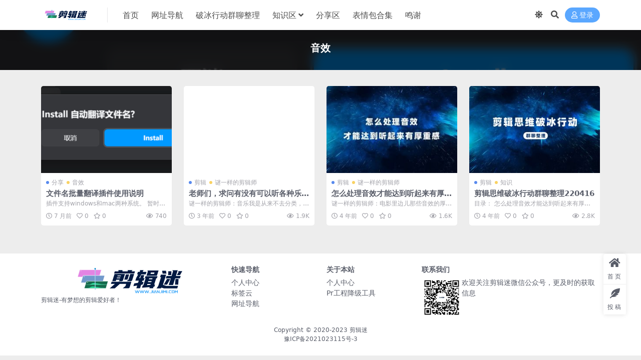

--- FILE ---
content_type: text/html; charset=UTF-8
request_url: https://www.jianjimi.cn/category/post/%E9%9F%B3%E6%95%88
body_size: 5551
content:
<!DOCTYPE html>
<html lang="zh-Hans" data-bs-theme="light">
<head>
	<meta http-equiv="Content-Type" content="text/html; charset=UTF-8">
	<meta name="viewport" content="width=device-width, initial-scale=1">
	<link rel="profile" href="https://gmpg.org/xfn/11">
	<title>音效-剪辑迷</title>
<meta name='robots' content='max-image-preview:large' />
<script>
var _hmt = _hmt || [];
(function() {
  var hm = document.createElement("script");
  hm.src = "https://hm.baidu.com/hm.js?41d515fd4d98233ad28106316bbfc323";
  var s = document.getElementsByTagName("script")[0]; 
  s.parentNode.insertBefore(hm, s);
})();
</script><meta name="keywords" content="音效,%e9%9f%b3%e6%95%88">
<link href="https://www.jianjimi.cn/wp-content/uploads/img/logo.svg" rel="icon">
<style id='wp-img-auto-sizes-contain-inline-css'>
img:is([sizes=auto i],[sizes^="auto," i]){contain-intrinsic-size:3000px 1500px}
/*# sourceURL=wp-img-auto-sizes-contain-inline-css */
</style>
<link rel='stylesheet' id='csf-fa5-css' href='https://www.jianjimi.cn/wp-content/themes/jianjimi/assets/css/font-awesome/css/all.min.css?ver=5.15.4' media='all' />
<link rel='stylesheet' id='csf-fa5-v4-shims-css' href='https://www.jianjimi.cn/wp-content/themes/jianjimi/assets/css/font-awesome/css/v4-shims.min.css?ver=5.15.4' media='all' />
<link rel='stylesheet' id='main-css' href='https://www.jianjimi.cn/wp-content/themes/jianjimi/assets/css/main.min.css?ver=9.4' media='all' />
<script src="https://www.jianjimi.cn/wp-content/themes/jianjimi/assets/js/jquery.min.js?ver=3.6.0" id="jquery-js"></script>
<script src="https://www.jianjimi.cn/wp-content/plugins/apoyl-weixinshare/public/js/jweixin-1.6.0.js?ver=2.8.1" id="apoyl-weixinshare-js"></script>
<style type="text/css">
div#tag_cloud-7 {
    max-width: 1200px;
    margin: auto;
}
</style></head>

<body class="archive category category-64 wp-theme-jianjimi">


<header class="site-header">

    <div class="container"> <!-- container-fluid px-lg-5 -->
	    <div class="navbar">
	      <!-- logo -->
	      <div class="logo-wrapper">
<a rel="nofollow noopener noreferrer" href="https://www.jianjimi.cn/"><img class="logo regular" data-light="https://www.jianjimi.cn/wp-content/uploads/img/logo.svg" data-dark="https://www.jianjimi.cn/wp-content/themes/jianjimi/assets/img/logo-dark.png" src="https://www.jianjimi.cn/wp-content/uploads/img/logo.svg" alt="剪辑迷"></a></div>

	      <div class="sep"></div>
	      
	      <nav class="main-menu d-none d-lg-block">
	        <ul id="header-navbar" class="nav-list"><li class="menu-item"><a href="https://www.jianjimi.cn/">首页</a></li>
<li class="menu-item"><a href="https://nav.jianjimi.cn/">网址导航</a></li>
<li class="menu-item"><a href="https://www.jianjimi.cn/series/pobing">破冰行动群聊整理</a></li>
<li class="menu-item menu-item-has-children"><a href="https://www.jianjimi.cn/category/post">知识区</a>
<ul class="sub-menu">
	<li class="menu-item"><a href="https://www.jianjimi.cn/category/db">谜一样的剪辑师</a></li>
	<li class="menu-item"><a href="https://www.jianjimi.cn/category/post/edit">剪辑</a></li>
	<li class="menu-item"><a href="https://www.jianjimi.cn/category/post/music">音乐</a></li>
	<li class="menu-item"><a href="https://www.jianjimi.cn/category/post/experience">经验</a></li>
	<li class="menu-item"><a href="https://www.jianjimi.cn/category/post/%e9%9f%b3%e6%95%88">音效</a></li>
	<li class="menu-item"><a href="https://www.jianjimi.cn/category/post/font">字体</a></li>
</ul>
</li>
<li class="menu-item"><a href="https://www.jianjimi.cn/category/share">分享区</a></li>
<li class="menu-item"><a href="https://www.jianjimi.cn/biaoqingbao">表情包合集</a></li>
<li class="menu-item"><a href="https://www.jianjimi.cn/mingxie">鸣谢</a></li>
</ul>	      </nav>
	      
	      <div class="actions">
	        

	<span class="action-btn toggle-color" rel="nofollow noopener noreferrer">
		<span title="亮色模式" data-mod="light" class=" show"><i class="fas fa-sun"></i></span>
		<span title="深色模式" data-mod="dark" class=""><i class="fas fa-moon"></i></span>
	</span>

	<span class="action-btn toggle-search" rel="nofollow noopener noreferrer" title="站内搜索"><i class="fas fa-search"></i></span>




	<a class="action-btn login-btn btn-sm btn" rel="nofollow noopener noreferrer" href="https://www.jianjimi.cn/login?redirect_to=https%3A%2F%2Fwww.jianjimi.cn%2Fcategory%2Fpost%2F%25E9%259F%25B3%25E6%2595%2588"><i class="far fa-user me-1"></i>登录</a>


	        <div class="burger d-flex d-lg-none"><i class="fas fa-bars"></i></div>
	      </div>

	      	      <div class="navbar-search">
<div class="search-form">
    <form method="get" action="https://www.jianjimi.cn/">
                    <div class="search-select">
                <select  name='cat' id='cat-search-select-7' class='form-select'>
	<option value=''>全站</option>
	<option class="level-0" value="160">达芬奇</option>
	<option class="level-0" value="125">特效</option>
	<option class="level-0" value="54">免费商用字体</option>
	<option class="level-0" value="18">分享</option>
	<option class="level-0" value="9">谜一样的剪辑师</option>
	<option class="level-0" value="7">公告</option>
	<option class="level-0" value="2">视频</option>
	<option class="level-0" value="1">知识</option>
</select>
            </div>
        
        <div class="search-fields">
          <input type="text" class="" placeholder="输入关键词 回车..." autocomplete="off" value="" name="s" required="required">
          <button title="点击搜索" type="submit"><i class="fas fa-search"></i></button>
      </div>
  </form>
</div>
</div>
		  	      
	    </div>
    </div>

</header>

<div class="header-gap"></div>


<!-- **************** MAIN CONTENT START **************** -->
<main>
	

<div class="archive-hero text-center">
    <div class="archive-hero-bg lazy" data-bg="https://www.jianjimi.cn/wp-content/uploads/2025/06/aeb84a18d5c283e.png"></div>
        <div class="container py-2 py-md-4">
            <h1 class="archive-title mb-2">音效</h1>        </div>
</div>


<section class="container">
	
	<div class="posts-warp row row-cols-2 row-cols-md-3 row-cols-lg-4 g-2 g-md-3 g-lg-4">
		

	<div class="col">
		<article class="post-item item-grid">

			<div class="tips-badge position-absolute top-0 start-0 z-1 m-2">
				
				
			</div>
			

<div class="entry-media ratio ratio-3x2">
	<a target="_blank" class="media-img lazy bg-cover bg-center" href="https://www.jianjimi.cn/1185.html" title="文件名批量翻译插件使用说明" data-bg="https://www.jianjimi.cn/wp-content/uploads/2025/06/aeb84a18d5c283e.png">

		
		<!-- 音视频缩略图 -->
		
	</a>
</div>			<div class="entry-wrapper">
									<div class="entry-cat-dot"><a href="https://www.jianjimi.cn/category/share">分享</a> <a href="https://www.jianjimi.cn/category/post/%e9%9f%b3%e6%95%88">音效</a></div>
				
				<h2 class="entry-title">
					<a target="_blank" href="https://www.jianjimi.cn/1185.html" title="文件名批量翻译插件使用说明">文件名批量翻译插件使用说明</a>
				</h2>

									<div class="entry-desc">插件支持windows和mac两种系统。 暂时使用deepseek v3 api...</div>
				
				
<div class="entry-meta">

		<span class="meta-date"><i class="far fa-clock me-1"></i><time class="pub-date" datetime="2025-06-23T12:21:43+08:00">7 月前</time></span>
	
		<span class="meta-likes d-none d-md-inline-block"><i class="far fa-heart me-1"></i>0</span>
	
		<span class="meta-fav d-none d-md-inline-block"><i class="far fa-star me-1"></i>0</span>
	
		<span class="meta-views"><i class="far fa-eye me-1"></i>740</span>
	
	
</div>			</div>
		</article>
	</div>



	<div class="col">
		<article class="post-item item-grid">

			<div class="tips-badge position-absolute top-0 start-0 z-1 m-2">
				
				
			</div>
			

<div class="entry-media ratio ratio-3x2">
	<a target="_blank" class="media-img lazy bg-cover bg-center" href="https://www.jianjimi.cn/841.html" title="老师们，求问有没有可以听各种乐器声音的网站哇？" data-bg="https://www.jianjimi.cn/wp-content/uploads/2022/11/1669554259-2967670ea7e1b69-300x158.png">

		
		<!-- 音视频缩略图 -->
		
	</a>
</div>			<div class="entry-wrapper">
									<div class="entry-cat-dot"><a href="https://www.jianjimi.cn/category/post/edit">剪辑</a> <a href="https://www.jianjimi.cn/category/db">谜一样的剪辑师</a></div>
				
				<h2 class="entry-title">
					<a target="_blank" href="https://www.jianjimi.cn/841.html" title="老师们，求问有没有可以听各种乐器声音的网站哇？">老师们，求问有没有可以听各种乐器声音的网站哇？</a>
				</h2>

									<div class="entry-desc">​谜一样的剪辑师：音乐我是从来不去分类，我觉得只能分专辑。但是你要音乐分类的话，...</div>
				
				
<div class="entry-meta">

		<span class="meta-date"><i class="far fa-clock me-1"></i><time class="pub-date" datetime="2022-11-27T21:04:28+08:00">3 年前</time></span>
	
		<span class="meta-likes d-none d-md-inline-block"><i class="far fa-heart me-1"></i>0</span>
	
		<span class="meta-fav d-none d-md-inline-block"><i class="far fa-star me-1"></i>0</span>
	
		<span class="meta-views"><i class="far fa-eye me-1"></i>1.9K</span>
	
	
</div>			</div>
		</article>
	</div>



	<div class="col">
		<article class="post-item item-grid">

			<div class="tips-badge position-absolute top-0 start-0 z-1 m-2">
				
				
			</div>
			

<div class="entry-media ratio ratio-3x2">
	<a target="_blank" class="media-img lazy bg-cover bg-center" href="https://www.jianjimi.cn/201.html" title="怎么处理音效才能达到听起来有厚重感" data-bg="https://www.jianjimi.cn/wp-content/uploads/2022/04/1650264426-7fbc2c670e29913-300x200.jpg">

		
		<!-- 音视频缩略图 -->
		
	</a>
</div>			<div class="entry-wrapper">
									<div class="entry-cat-dot"><a href="https://www.jianjimi.cn/category/post/edit">剪辑</a> <a href="https://www.jianjimi.cn/category/db">谜一样的剪辑师</a></div>
				
				<h2 class="entry-title">
					<a target="_blank" href="https://www.jianjimi.cn/201.html" title="怎么处理音效才能达到听起来有厚重感">怎么处理音效才能达到听起来有厚重感</a>
				</h2>

									<div class="entry-desc">谜一样的剪辑师：电影里边儿那些音效的厚重感，它不是一个音效就能解决的，是多个音效...</div>
				
				
<div class="entry-meta">

		<span class="meta-date"><i class="far fa-clock me-1"></i><time class="pub-date" datetime="2022-04-17T09:47:01+08:00">4 年前</time></span>
	
		<span class="meta-likes d-none d-md-inline-block"><i class="far fa-heart me-1"></i>0</span>
	
		<span class="meta-fav d-none d-md-inline-block"><i class="far fa-star me-1"></i>0</span>
	
		<span class="meta-views"><i class="far fa-eye me-1"></i>1.6K</span>
	
	
</div>			</div>
		</article>
	</div>



	<div class="col">
		<article class="post-item item-grid">

			<div class="tips-badge position-absolute top-0 start-0 z-1 m-2">
				
				
			</div>
			

<div class="entry-media ratio ratio-3x2">
	<a target="_blank" class="media-img lazy bg-cover bg-center" href="https://www.jianjimi.cn/190.html" title="剪辑思维破冰行动群聊整理220416" data-bg="https://www.jianjimi.cn/wp-content/uploads/2022/04/1650462379-7b55b4470ce9346-300x200.jpg">

		
		<!-- 音视频缩略图 -->
		
	</a>
</div>			<div class="entry-wrapper">
									<div class="entry-cat-dot"><a href="https://www.jianjimi.cn/category/post/edit">剪辑</a> <a href="https://www.jianjimi.cn/category/post">知识</a></div>
				
				<h2 class="entry-title">
					<a target="_blank" href="https://www.jianjimi.cn/190.html" title="剪辑思维破冰行动群聊整理220416">剪辑思维破冰行动群聊整理220416</a>
				</h2>

									<div class="entry-desc">目录： 怎么处理音效才能达到听起来有厚重感 什么是乐感 怎么提升乐感 为什么好的...</div>
				
				
<div class="entry-meta">

		<span class="meta-date"><i class="far fa-clock me-1"></i><time class="pub-date" datetime="2022-04-17T09:23:05+08:00">4 年前</time></span>
	
		<span class="meta-likes d-none d-md-inline-block"><i class="far fa-heart me-1"></i>0</span>
	
		<span class="meta-fav d-none d-md-inline-block"><i class="far fa-star me-1"></i>0</span>
	
		<span class="meta-views"><i class="far fa-eye me-1"></i>2.8K</span>
	
	
</div>			</div>
		</article>
	</div>

	</div>

	

	
</section>


</main>
<!-- **************** MAIN CONTENT END **************** -->

<!-- =======================
Footer START -->
<footer class="site-footer py-md-4 py-2 mt-2 mt-md-4">
	<div class="container">

		

<div class="row d-none d-lg-flex mb-3">
  <div class="col-md-4">
    <div class="logo-wrapper">
          </div>
    <div class="logo-wrapper">
<a rel="nofollow noopener noreferrer" href="https://www.jianjimi.cn/"><img class="logo regular" data-light="https://www.jianjimi.cn/wp-content/uploads/img/logo.svg" data-dark="https://www.jianjimi.cn/wp-content/themes/jianjimi/assets/img/logo-dark.png" src="https://www.jianjimi.cn/wp-content/uploads/img/logo.svg" alt="剪辑迷"></a></div>
    <p class="small mb-0">剪辑迷-有梦想的剪辑爱好者！</p>
  </div>

  <div class="col-md-2">
    <h4 class="widget-title">快速导航</h4>
    <ul class="list-unstyled widget-links">
      <li><a href="https://www.jianjimi.cn/user">个人中心</a></li><li><a href="https://www.jianjimi.cn/tags">标签云</a></li><li><a href="https://nav.jianjimi.cn/">网址导航</a></li>    </ul>
  </div>

  <div class="col-md-2">
    <h4 class="widget-title">关于本站</h4>
    <ul class="list-unstyled widget-links">
      <li><a href="https://www.jianjimi.cn/user">个人中心</a></li><li><a href="https://pr.jianjimi.cn/">Pr工程降级工具</a></li>    </ul>
  </div>

  <div class="col-md-4">
    <h4 class="widget-title">联系我们</h4>
    <div class=""><img width="80" height="80" src="https://www.jianjimi.cn/wp-content/uploads/2023/10/1696686030-qrcode_for_gh_099ad614e387_430.jpg" style="float: left;" title="二维码">欢迎关注剪辑迷微信公众号，更及时的获取信息</div>
  </div>
</div>


		<div class="text-center small w-100">
			<div>Copyright © 2020-2023 <a href="https://www.jianjimi.cn/">剪辑迷</a></div>
			<div class=""><a href="https://beian.miit.gov.cn/" target="_blank" rel="noreferrer nofollow">豫ICP备2021023115号-3</a></div>
		</div>

		
		
	</div>
</footer>
<!-- =======================
Footer END -->


<!-- Back to top rollbar-->
	<div class="rollbar">
		<ul class="actions">
			<li><a target="" href="https://www.jianjimi.cn/" rel="nofollow noopener noreferrer"><i class="fas fa-home"></i><span>首页</span></a></li><li><a target="" href="https://www.jianjimi.cn/user/tougao/" rel="nofollow noopener noreferrer"><i class="fas fa-feather-alt"></i><span>投稿</span></a></li>		</ul>
	</div>
<div class="back-top"><i class="fas fa-caret-up"></i></div>

<!-- m-navbar -->
	<div class="m-navbar">
		<ul>
			<li><a target="" href="https://www.jianjimi.cn" rel="nofollow noopener noreferrer"><i class="fas fa-home"></i><span>首页</span></a></li><li><a target="" href="https://www.jianjimi.cn/series/pobing" rel="nofollow noopener noreferrer"><i class="fas fa-archive"></i><span>破冰行动群聊</span></a></li><li><a target="" href="https://www.jianjimi.cn/category/post" rel="nofollow noopener noreferrer"><i class="fas fa-book-open"></i><span>知识区</span></a></li><li><a target="" href="https://www.jianjimi.cn/category/share" rel="nofollow noopener noreferrer"><i class="fas fa-paper-plane"></i><span>分享区</span></a></li><li><a target="" href="https://www.jianjimi.cn/user" rel="nofollow noopener noreferrer"><i class="fas fa-user"></i><span>我的</span></a></li>		</ul>
	</div>

<!-- dimmer-->
<div class="dimmer"></div>

<div class="off-canvas">
  <div class="canvas-close"><i class="fas fa-times"></i></div>
  
  <!-- logo -->
  <div class="logo-wrapper">
<a rel="nofollow noopener noreferrer" href="https://www.jianjimi.cn/"><img class="logo regular" data-light="https://www.jianjimi.cn/wp-content/uploads/img/logo.svg" data-dark="https://www.jianjimi.cn/wp-content/themes/jianjimi/assets/img/logo-dark.png" src="https://www.jianjimi.cn/wp-content/uploads/img/logo.svg" alt="剪辑迷"></a></div>

  
  <div class="mobile-menu d-block d-lg-none"></div>

</div>



<script type="speculationrules">
{"prefetch":[{"source":"document","where":{"and":[{"href_matches":"/*"},{"not":{"href_matches":["/wp-*.php","/wp-admin/*","/wp-content/uploads/*","/wp-content/*","/wp-content/plugins/*","/wp-content/themes/jianjimi/*","/*\\?(.+)"]}},{"not":{"selector_matches":"a[rel~=\"nofollow\"]"}},{"not":{"selector_matches":".no-prefetch, .no-prefetch a"}}]},"eagerness":"conservative"}]}
</script>
<script>
function apoyl_weixinshare_getMeta(){
	var obj=document.getElementsByTagName('meta');
	var desc='目录：怎么处理音效才能达到听起来有厚重感什么是乐感怎么提升乐感为什么好的片子即使换了音乐，对片子的观感，影响也不是很大&amp;nbsp;怎么处理音效才能达到听起来有厚重感。谜一样的剪辑师：电影里边儿那些音';
	for(i in obj){
		if(typeof obj[i].name=='undefined')
			continue;
		if(obj[i].name.toLowerCase()=='description'&&obj[i].content.trim().length>6){		
			desc=obj[i].content;
			break;
		}
	}
	return desc;
}
</script>
<script>
wx.config({
	     debug: false, 
    	appId: 'wx5b4468594e244ecd',
	timestamp: '1768765226',
	nonceStr: 'amLWmU5FJXrI8HyJ',
	signature: 'a5b5ef618552f3cb1c96a0748947dfbe9e50a4d7',
	jsApiList: [
   'updateTimelineShareData',
       'updateAppMessageShareData'
    ]
});
</script>

<script>
wx.ready(function () {
	  var apoyl_weixinshare_title=document.title;
	  var apoyl_weixinshare_link=window.location.href;
	  var apoyl_weixinshare_desc=apoyl_weixinshare_getMeta();
	  
		  wx.updateTimelineShareData({
		    title: apoyl_weixinshare_title, 
		    link: apoyl_weixinshare_link, 
		    imgUrl:'https://www.jianjimi.cn/wp-content/plugins/apoyl-weixinshare/public/img/logo.png', 
			success: function () {
				
			}
		});

    
		  wx.updateAppMessageShareData({
		    title: apoyl_weixinshare_title, 
		    desc: apoyl_weixinshare_desc, 
		    link: apoyl_weixinshare_link, 
		    imgUrl:'https://www.jianjimi.cn/wp-content/plugins/apoyl-weixinshare/public/img/logo.png', 
			success: function () {
	
			}
		});
    });
</script>
<script src="https://www.jianjimi.cn/wp-content/themes/jianjimi/assets/js/vendor.min.js?ver=9.4" id="vendor-js"></script>
<script id="main-js-extra">
var zb = {"home_url":"https://www.jianjimi.cn","ajax_url":"https://www.jianjimi.cn/wp-admin/admin-ajax.php","theme_url":"https://www.jianjimi.cn/wp-content/themes/jianjimi","singular_id":"0","post_content_nav":"0","site_popup_login":"0","site_notify_auto":"0","current_user_id":"0","ajax_nonce":"18f6ae20c5","gettext":{"__copypwd":"\u5bc6\u7801\u5df2\u590d\u5236\u526a\u8d34\u677f","__copybtn":"\u590d\u5236","__copy_succes":"\u590d\u5236\u6210\u529f","__comment_be":"\u63d0\u4ea4\u4e2d...","__comment_succes":"\u8bc4\u8bba\u6210\u529f","__comment_succes_n":"\u8bc4\u8bba\u6210\u529f\uff0c\u5373\u5c06\u5237\u65b0\u9875\u9762","__buy_be_n":"\u8bf7\u6c42\u652f\u4ed8\u4e2d\u00b7\u00b7\u00b7","__buy_no_n":"\u652f\u4ed8\u5df2\u53d6\u6d88","__is_delete_n":"\u786e\u5b9a\u5220\u9664\u6b64\u8bb0\u5f55\uff1f"}};
//# sourceURL=main-js-extra
</script>
<script src="https://www.jianjimi.cn/wp-content/themes/jianjimi/assets/js/main.min.js?ver=9.4" id="main-js"></script>

<!-- 自定义js代码 统计代码 -->
<script type="text/javascript">
    (function(c,l,a,r,i,t,y){
        c[a]=c[a]||function(){(c[a].q=c[a].q||[]).push(arguments)};
        t=l.createElement(r);t.async=1;t.src="https://www.clarity.ms/tag/"+i;
        y=l.getElementsByTagName(r)[0];y.parentNode.insertBefore(t,y);
    })(window, document, "clarity", "script", "uqtx5tk5k9");
</script><!-- 自定义js代码 统计代码 END -->

</body>
</html>


--- FILE ---
content_type: image/svg+xml
request_url: https://www.jianjimi.cn/wp-content/uploads/img/logo.svg
body_size: 2238
content:
<svg id="图层_1" data-name="图层 1" xmlns="http://www.w3.org/2000/svg" viewBox="0 0 1710 416"><defs><style>.cls-1{fill:#e384e3;}.cls-1,.cls-2,.cls-3,.cls-5,.cls-9{stroke:#fff;stroke-miterlimit:10;}.cls-1,.cls-2,.cls-3{stroke-width:5px;}.cls-2{fill:#729acc;}.cls-3{fill:#156b4c;}.cls-4{fill:#001942;}.cls-5{fill:none;stroke-width:2px;}.cls-6{fill:#29d698;}.cls-7{fill:#f2f2f2;}.cls-8{fill:#3aa7f9;}.cls-10,.cls-9{fill:#118fce;}.cls-9{stroke-width:3px;}</style></defs><path class="cls-1" d="M422.78,159.5H133.22a5,5,0,0,1-4.79-6.44l27-90a5,5,0,0,1,4.79-3.56H449.78a5,5,0,0,1,4.79,6.44l-27,90A5,5,0,0,1,422.78,159.5Z"/><path class="cls-2" d="M468.78,238.5H179.22a5,5,0,0,1-4.79-6.44l27-90a5,5,0,0,1,4.79-3.56H495.78a5,5,0,0,1,4.79,6.44l-27,90A5,5,0,0,1,468.78,238.5Z"/><path class="cls-3" d="M514.78,317.5H225.22a5,5,0,0,1-4.79-6.44l27-90a5,5,0,0,1,4.79-3.56H541.78a5,5,0,0,1,4.79,6.44l-27,90A5,5,0,0,1,514.78,317.5Z"/><path class="cls-4" d="M572.3,316.5l70.86-61.73H588.1L597.38,226H871.27l-23.81,75.41a20.74,20.74,0,0,1-8,10.69,21.39,21.39,0,0,1-12.46,4h-75.4l38.18-31.56,9.47-29.81H711.54L642.09,316.5ZM694.54,218l12-12.28,2.42-7.71H661.59l-6.21,19.29H606.64l31.59-99.6H783.07l-27,85.57a20.16,20.16,0,0,1-7.43,10.34A18.87,18.87,0,0,1,737,218ZM748.75,81.53h69.09l6-8.42-5.82-8.77h68L873.6,81.53h47.7L912,110.28H632.51l9.28-28.75H693L691.4,64.69h55.76ZM668,177.62h47.35l3.26-10.52H671.24Zm8.75-27.71h47.34L727.93,138H680.58Zm163.63-27L817.2,196.56H772.66l23.16-73.65Zm-34.17,94.34,25.64-22.1,24.59-77.85h53.31l-26.41,84.16a22.67,22.67,0,0,1-8.47,11.23,21.61,21.61,0,0,1-12.9,4.56Z"/><path class="cls-4" d="M938.06,173.41l27.78-50.15H950.76l10.91-34h23.15L993,74.86l-4.45-10.52h51.55l-13.51,24.9h54.36l-10.91,34h-62.07l-28.5,52.25H993.1l13.26-41.38h42.44l-13.26,41.38h17.18l-11,34.72h-17.18l-6.34,20,22.08-3.86-11.88,37.53L1006,267.75l-15.2,48.39h-51.2L952,277.22l-52.81,9.11,11.88-37.52,52.81-9.12,9.4-29.46h-47Zm98.67,102.75,31.46-98.89H1058l8.69-27.36h166.23l-8.62,27h-9.47l-28.15,88,12.11-1.05-9.88,30.16-11.75,1.05-6.52,21h-50.85l5.42-16.83-107.1,8.77,9.71-31.21Zm62.35-192.53-5.18-14.38h153.61l-23.44,73.3H1080.28Zm-11.17,188.68,46.91-3.51,3.79-11.57h-45.94Zm13.38-42.09h45.94l4-13h-45.94Zm16.7-52.95-4,13h45.94l4-13Zm73.91-81h-49.8l-6.21,19.29h49.8Z"/><line class="cls-5" x1="233" y1="267" x2="533" y2="267"/><path class="cls-6" d="M530.85,264.86l-.2,1.14H239a.11.11,0,0,1,0-.21L284,263c3.28-.18,8,1,18.9-2.84l21.45-11.45a60,60,0,0,1,40.41-5.81l47.66,7.84c1.05.17,2.1.4,3.13.66L450,258c3.89.78,8.06,2.46,12,2h6.28a34.05,34.05,0,0,1,8.44.06l29,1.8a36.63,36.63,0,0,1,4.44.55l19.93,1.52A.8.8,0,0,1,530.85,264.86Z"/><path class="cls-6" d="M516.84,312.91l-.18,1a.08.08,0,0,1-.08.07H224.52a.09.09,0,0,1,0-.18L270,311c3.28-.18,8,1,18.89-2.84h0l21.44-11.45a60,60,0,0,1,40.41-5.81l47.66,7.84c1.05.17,2.1.4,3.13.66L436,306c3.89.78,8.06,2.46,12,2h6.28a34.05,34.05,0,0,1,8.44.06l29,1.8a36.63,36.63,0,0,1,4.44.55h0l19.88,1.52A.84.84,0,0,1,516.84,312.91Z"/><path class="cls-7" d="M169.78,81.47l1.34-9.4H166.9l.2-1.92h12.28L179,72.07h-4l-1.34,9.4Z"/><path class="cls-7" d="M215.3,160.47l-2.12-10.76-.38-.56h4l1.52,7.86,3.84-7.86H226l-5.36,11.32Z"/><path class="cls-7" d="M270.58,228.15l1.52,11.32h-3.44l-.4-3.08h-4.8l-1.34,3.08h-3.26l4.42-10.76-.58-.56Zm-4.42,1.92-1.92,4.4h3.84l-.58-4.4Z"/><path class="cls-8" d="M975.15,345.18h9L970.2,383.54h-9l-9.46-26.06-9.47,26.06h-8.9l-13.92-38.36h9l9.41,26,9.47-26h9l9.41,26Z"/><path class="cls-8" d="M1041.46,345.18h9l-13.92,38.36h-9l-9.47-26.06-9.46,26.06H999.7l-13.92-38.36h9l9.41,26,9.46-26h9l9.41,26Z"/><path class="cls-8" d="M1107.76,345.18h9l-13.92,38.36h-9l-9.46-26.06-9.46,26.06H1066l-13.92-38.36h9l9.41,26,9.47-26h9l9.41,26Z"/><path class="cls-8" d="M1128.47,383.54h-7v-7h7Z"/><path class="cls-8" d="M1133.7,377.52h12.86a7,7,0,0,0,3.54-.94,7.23,7.23,0,0,0,2.62-2.59,6.88,6.88,0,0,0,1-3.59V345.18h9V370.4a12.66,12.66,0,0,1-1.78,6.57,13.49,13.49,0,0,1-4.79,4.79,12.69,12.69,0,0,1-6.56,1.78H1133.7Z"/><path class="cls-8" d="M1176.46,383.54h-8.91V345.18h8.91Z"/><path class="cls-8" d="M1212.92,383.54l-12.24-29.06-9.8,23.1h11l2.78,6h-25.16l16.25-38.31h9.86l16.25,38.31Z"/><path class="cls-8" d="M1252.34,345.23h8.91v38.31h-8.91l-18.93-26.06v26.06h-8.91V345.23h8.91l18.93,26.06Z"/><path class="cls-8" d="M1264.87,377.52h12.86a6.94,6.94,0,0,0,3.53-.94,7.15,7.15,0,0,0,2.62-2.59,6.88,6.88,0,0,0,1-3.59V345.18h9V370.4A12.67,12.67,0,0,1,1292,377a13.46,13.46,0,0,1-4.78,4.79,12.76,12.76,0,0,1-6.57,1.78h-15.81Z"/><path class="cls-8" d="M1307.62,383.54h-8.91V345.18h8.91Z"/><path class="cls-8" d="M1345.81,345.18h9v38.36h-9V358.6l-7.4,11.24h-8.85l-7.8-11.52v25.22h-9V345.18h9l12.19,18Z"/><path class="cls-8" d="M1368.86,383.54H1360V345.18h8.91Z"/><path class="cls-8" d="M1382.39,383.54h-7v-7h7Z"/><path class="cls-8" d="M1425.31,383.54h-25.39a11,11,0,0,1-5.7-1.53,11.46,11.46,0,0,1-4.12-4.15,11.08,11.08,0,0,1-1.53-5.68V356.54a10.89,10.89,0,0,1,1.53-5.65,11.46,11.46,0,0,1,4.12-4.12,11,11,0,0,1,5.7-1.54h25.39v6h-22.38a5.18,5.18,0,0,0-3.78,1.53,5.13,5.13,0,0,0-1.56,3.82v15.64a5.31,5.31,0,0,0,5.34,5.34h22.38Z"/><path class="cls-8" d="M1431,349.58a8.66,8.66,0,0,1,3.18-3.18,8.44,8.44,0,0,1,4.34-1.17h19.32a8.6,8.6,0,0,1,4.4,1.17,8.71,8.71,0,0,1,3.17,3.18,8.44,8.44,0,0,1,1.17,4.34V374.8a8.7,8.7,0,0,1-8.74,8.74h-19.32a8.28,8.28,0,0,1-4.34-1.2,8.87,8.87,0,0,1-3.18-3.2,8.45,8.45,0,0,1-1.16-4.34V353.92A8.43,8.43,0,0,1,1431,349.58Zm25.31,26.64a4.31,4.31,0,0,0,1.31-3.15V355.7a4.36,4.36,0,0,0-1.31-3.2,4.31,4.31,0,0,0-3.15-1.31h-9.91a4.47,4.47,0,0,0-4.51,4.51v17.37a4.46,4.46,0,0,0,4.51,4.45h9.91A4.3,4.3,0,0,0,1456.35,376.22Z"/><path class="cls-8" d="M1504.48,345.18h9v38.36h-9V358.6l-7.41,11.24h-8.85l-7.79-11.52v25.22h-9V345.18h9l12.19,18Z"/><rect class="cls-9" x="367.5" y="39.5" width="6" height="290"/><path class="cls-10" d="M379.14,35.3V50.91a1,1,0,0,1-.31.72l-7.25,7.79a2.26,2.26,0,0,1-3,0l-7.26-7.79a1.08,1.08,0,0,1-.3-.72V35.3c0-.72.81-1.3,1.81-1.3h14.52C378.33,34,379.14,34.58,379.14,35.3Z"/><circle class="cls-10" cx="370.5" cy="327" r="4"/><path class="cls-4" d="M1220,316.41l23.85-33.83,38.31-121.79h-13.32L1279.39,127h73.3l-44.16,141,45.47,14.6h163.08l-10.53,33.83H1320l-32.55-10.33L1280,316.41ZM1350,72.83l7.21,40.6h-53.3l-7.22-40.6Zm14.21,114.31h44.89l-43.56,78h-45.24Zm52.64-8.19h-69.43l10.52-33.83h69.44L1448,80l-9.19-13.53h73.65l-24.75,78.7h66.28L1543.42,179h-66.29l-28.7,91.17h-60.32Zm8.82-99.71L1423.51,133H1380l2.82-53.78Zm94.11,186.25h-44.89l7.15-78.35h42.44Zm24.7-132.12h-44.19l24.85-43.44-7.46-11.4h57.86Z"/></svg>